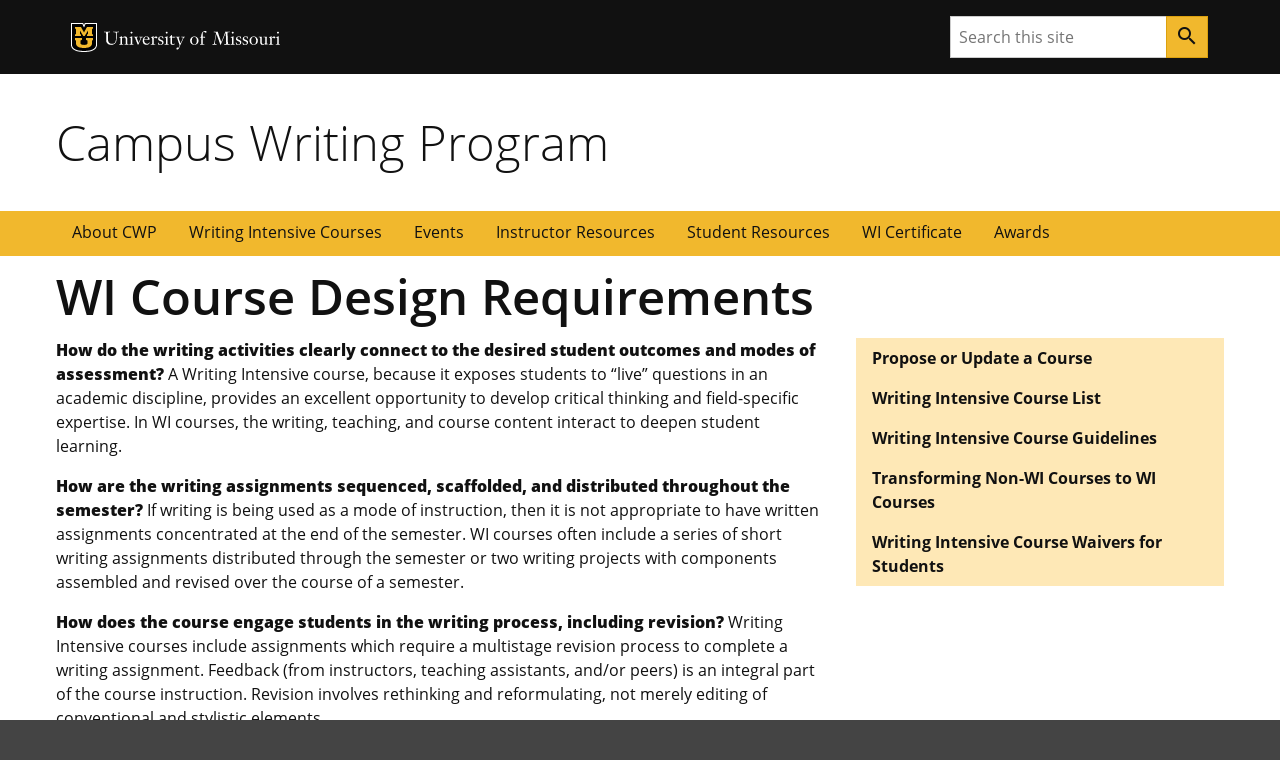

--- FILE ---
content_type: text/html; charset=UTF-8
request_url: https://cwp.missouri.edu/wi/guidelines/wi-course-design-requirements/
body_size: 61206
content:
<!DOCTYPE html>
<html dir="ltr" lang="en-US" prefix="og: https://ogp.me/ns#">
  <head>
    <!-- Base meta -->
        <meta charset="UTF-8">
        <meta http-equiv="x-ua-compatible" content="ie=edge">
        <meta name="viewport" content="width=device-width, initial-scale=1, shrink-to-fit=no">
        <meta name="format-detection" content="telephone=no">
        <meta name="robots" content="index,follow">
    
                        
    <!-- Page meta -->
        <title>WI Course Design Requirements // Campus Writing Program</title>
        <meta name="description" content="How do the writing activities clearly connect to the desired student outcomes and modes of assessment? A Writing Intensive course, because it exposes students to “live” questions in an academic discipline, provides an excellent opportunity to develop critical thinking and field-specific expertise. In WI courses, the writing, teaching, and course content interact to deepen student&hellip;">

                                
    
    <!-- Open Graph -->
        <meta property="og:url" content="https://cwp.missouri.edu/?p=3929" />
        <meta property="og:title" content="WI Course Design Requirements" />
        <meta property="og:description" content="How do the writing activities clearly connect to the desired student outcomes and modes of assessment? A Writing Intensive course, because it exposes students to &ldquo;live&rdquo; questions in an academic discipline, provides an excellent opportunity to develop critical thinking and field-specific expertise. In WI courses, the writing, teaching, and course content interact to deepen student&amp;hellip;" />
        <meta property="og:site_name" content="Campus Writing Program" />
            <meta property="og:image:url" content="https://cwp.missouri.edu/wp-content/themes/mizzou-wp-base/images/favicons/apple-touch-icon.png" />
        <meta property="og:image:alt" content="Stacked MU Logo" />

                                
    
    <!-- Twitter Cards -->
        <meta name="twitter:card" content="summary" />
        <meta name="twitter:site" content="@Mizzou" />
        <meta name="twitter:title" content="WI Course Design Requirements" />
        <meta name="twitter:description" content="How do the writing activities clearly connect to the desired student outcomes and modes of assessment? A Writing Intensive course, because it exposes students to &ldquo;live&rdquo; questions in an academic discipline, provides an excellent opportunity to develop critical thinking and field-specific expertise. In WI courses, the writing, teaching, and course content interact to deepen student&amp;hellip;" />
            <meta name="twitter:image" content="https://cwp.missouri.edu/wp-content/themes/mizzou-wp-base/images/social/twitter/shared-image.png" />
        <meta name="twitter:image:alt" content="A University of Missouri website" />


    					<link href="https://cwp.missouri.edu/wp-content/themes/mizzou-wp-base//assets/images/favicons/favicon.ico" rel="icon"/>

					<!-- Apple Touch Icons -->
					<link href="https://cwp.missouri.edu/wp-content/themes/mizzou-wp-base//assets/images/favicons/apple-touch-icon.png" rel="apple-touch-icon-precomposed"/>
					<meta content="" name="apple-mobile-web-app-title"/>
					<link rel="mask-icon" href="https://cwp.missouri.edu/wp-content/themes/mizzou-wp-base//assets/images/favicons/mu-safari-icon.svg" color="black">

					<!-- Microsoft Windows 8+ Tiles -->
					<meta content="" name="application-name"/>
					<meta content="https://cwp.missouri.edu/wp-content/themes/mizzou-wp-base//assets/images/favicons/apple-touch-icon.png" name="msapplication-TileImage"/>
					<meta content="#F1B82D" name="msapplication-TileColor"/>    <!-- JavaScript -->
    <script src="https://jonneal.dev/svg4everybody/svg4everybody.min.js"></script>
    <script>
        svg4everybody();
    </script>
    
<!-- Google Tag Manager -->
<script>(function(w,d,s,l,i){w[l]=w[l]||[];w[l].push({'gtm.start':
            new Date().getTime(),event:'gtm.js'});var f=d.getElementsByTagName(s)[0],
            j=d.createElement(s),dl=l!='dataLayer'?'&l='+l:'';j.async=true;j.src=
            'https://www.googletagmanager.com/gtm.js?id='+i+dl;f.parentNode.insertBefore(j,f);
    })(window,document,'script','dataLayer','GTM-K56BN63');</script>
<!-- End Google Tag Manager -->
    <title>WI Course Design Requirements</title>

<!-- The SEO Framework by Sybre Waaijer -->
<meta name="robots" content="max-snippet:-1,max-image-preview:large,max-video-preview:-1" />
<link rel="canonical" href="https://cwp.missouri.edu/wi/guidelines/wi-course-design-requirements/" />
<meta name="description" content="How do the writing activities clearly connect to the desired student outcomes and modes of assessment? A Writing Intensive course, because it exposes students…" />
<meta property="og:type" content="website" />
<meta property="og:locale" content="en_US" />
<meta property="og:site_name" content="Campus Writing Program" />
<meta property="og:title" content="WI Course Design Requirements" />
<meta property="og:description" content="How do the writing activities clearly connect to the desired student outcomes and modes of assessment? A Writing Intensive course, because it exposes students to “live” questions in an academic…" />
<meta property="og:url" content="https://cwp.missouri.edu/wi/guidelines/wi-course-design-requirements/" />
<meta name="twitter:card" content="summary_large_image" />
<meta name="twitter:title" content="WI Course Design Requirements" />
<meta name="twitter:description" content="How do the writing activities clearly connect to the desired student outcomes and modes of assessment? A Writing Intensive course, because it exposes students to “live” questions in an academic…" />
<script type="application/ld+json">{"@context":"https://schema.org","@graph":[{"@type":"WebSite","@id":"https://cwp.missouri.edu/#/schema/WebSite","url":"https://cwp.missouri.edu/","name":"Campus Writing Program","inLanguage":"en-US","potentialAction":{"@type":"SearchAction","target":{"@type":"EntryPoint","urlTemplate":"https://cwp.missouri.edu/search/{search_term_string}/"},"query-input":"required name=search_term_string"},"publisher":{"@type":"Organization","@id":"https://cwp.missouri.edu/#/schema/Organization","name":"Campus Writing Program","url":"https://cwp.missouri.edu/"}},{"@type":"WebPage","@id":"https://cwp.missouri.edu/wi/guidelines/wi-course-design-requirements/","url":"https://cwp.missouri.edu/wi/guidelines/wi-course-design-requirements/","name":"WI Course Design Requirements","description":"How do the writing activities clearly connect to the desired student outcomes and modes of assessment? A Writing Intensive course, because it exposes students…","inLanguage":"en-US","isPartOf":{"@id":"https://cwp.missouri.edu/#/schema/WebSite"},"breadcrumb":{"@type":"BreadcrumbList","@id":"https://cwp.missouri.edu/#/schema/BreadcrumbList","itemListElement":[{"@type":"ListItem","position":1,"item":"https://cwp.missouri.edu/","name":"Campus Writing Program"},{"@type":"ListItem","position":2,"item":"https://cwp.missouri.edu/wi/","name":"Writing Intensive Courses"},{"@type":"ListItem","position":3,"item":"https://cwp.missouri.edu/wi/guidelines/","name":"Writing Intensive Course Guidelines"},{"@type":"ListItem","position":4,"name":"WI Course Design Requirements"}]},"potentialAction":{"@type":"ReadAction","target":"https://cwp.missouri.edu/wi/guidelines/wi-course-design-requirements/"}}]}</script>
<!-- / The SEO Framework by Sybre Waaijer | 3.80ms meta | 0.17ms boot -->

<link rel='dns-prefetch' href='//cdnjs.cloudflare.com' />
<link rel="alternate" title="oEmbed (JSON)" type="application/json+oembed" href="https://cwp.missouri.edu/wp-json/oembed/1.0/embed?url=https%3A%2F%2Fcwp.missouri.edu%2Fwi%2Fguidelines%2Fwi-course-design-requirements%2F" />
<link rel="alternate" title="oEmbed (XML)" type="text/xml+oembed" href="https://cwp.missouri.edu/wp-json/oembed/1.0/embed?url=https%3A%2F%2Fcwp.missouri.edu%2Fwi%2Fguidelines%2Fwi-course-design-requirements%2F&#038;format=xml" />
<style id='wp-img-auto-sizes-contain-inline-css' type='text/css'>
img:is([sizes=auto i],[sizes^="auto," i]){contain-intrinsic-size:3000px 1500px}
/*# sourceURL=wp-img-auto-sizes-contain-inline-css */
</style>
<style id='wp-emoji-styles-inline-css' type='text/css'>

	img.wp-smiley, img.emoji {
		display: inline !important;
		border: none !important;
		box-shadow: none !important;
		height: 1em !important;
		width: 1em !important;
		margin: 0 0.07em !important;
		vertical-align: -0.1em !important;
		background: none !important;
		padding: 0 !important;
	}
/*# sourceURL=wp-emoji-styles-inline-css */
</style>
<style id='wp-block-library-inline-css' type='text/css'>
:root{--wp-block-synced-color:#7a00df;--wp-block-synced-color--rgb:122,0,223;--wp-bound-block-color:var(--wp-block-synced-color);--wp-editor-canvas-background:#ddd;--wp-admin-theme-color:#007cba;--wp-admin-theme-color--rgb:0,124,186;--wp-admin-theme-color-darker-10:#006ba1;--wp-admin-theme-color-darker-10--rgb:0,107,160.5;--wp-admin-theme-color-darker-20:#005a87;--wp-admin-theme-color-darker-20--rgb:0,90,135;--wp-admin-border-width-focus:2px}@media (min-resolution:192dpi){:root{--wp-admin-border-width-focus:1.5px}}.wp-element-button{cursor:pointer}:root .has-very-light-gray-background-color{background-color:#eee}:root .has-very-dark-gray-background-color{background-color:#313131}:root .has-very-light-gray-color{color:#eee}:root .has-very-dark-gray-color{color:#313131}:root .has-vivid-green-cyan-to-vivid-cyan-blue-gradient-background{background:linear-gradient(135deg,#00d084,#0693e3)}:root .has-purple-crush-gradient-background{background:linear-gradient(135deg,#34e2e4,#4721fb 50%,#ab1dfe)}:root .has-hazy-dawn-gradient-background{background:linear-gradient(135deg,#faaca8,#dad0ec)}:root .has-subdued-olive-gradient-background{background:linear-gradient(135deg,#fafae1,#67a671)}:root .has-atomic-cream-gradient-background{background:linear-gradient(135deg,#fdd79a,#004a59)}:root .has-nightshade-gradient-background{background:linear-gradient(135deg,#330968,#31cdcf)}:root .has-midnight-gradient-background{background:linear-gradient(135deg,#020381,#2874fc)}:root{--wp--preset--font-size--normal:16px;--wp--preset--font-size--huge:42px}.has-regular-font-size{font-size:1em}.has-larger-font-size{font-size:2.625em}.has-normal-font-size{font-size:var(--wp--preset--font-size--normal)}.has-huge-font-size{font-size:var(--wp--preset--font-size--huge)}.has-text-align-center{text-align:center}.has-text-align-left{text-align:left}.has-text-align-right{text-align:right}.has-fit-text{white-space:nowrap!important}#end-resizable-editor-section{display:none}.aligncenter{clear:both}.items-justified-left{justify-content:flex-start}.items-justified-center{justify-content:center}.items-justified-right{justify-content:flex-end}.items-justified-space-between{justify-content:space-between}.screen-reader-text{border:0;clip-path:inset(50%);height:1px;margin:-1px;overflow:hidden;padding:0;position:absolute;width:1px;word-wrap:normal!important}.screen-reader-text:focus{background-color:#ddd;clip-path:none;color:#444;display:block;font-size:1em;height:auto;left:5px;line-height:normal;padding:15px 23px 14px;text-decoration:none;top:5px;width:auto;z-index:100000}html :where(.has-border-color){border-style:solid}html :where([style*=border-top-color]){border-top-style:solid}html :where([style*=border-right-color]){border-right-style:solid}html :where([style*=border-bottom-color]){border-bottom-style:solid}html :where([style*=border-left-color]){border-left-style:solid}html :where([style*=border-width]){border-style:solid}html :where([style*=border-top-width]){border-top-style:solid}html :where([style*=border-right-width]){border-right-style:solid}html :where([style*=border-bottom-width]){border-bottom-style:solid}html :where([style*=border-left-width]){border-left-style:solid}html :where(img[class*=wp-image-]){height:auto;max-width:100%}:where(figure){margin:0 0 1em}html :where(.is-position-sticky){--wp-admin--admin-bar--position-offset:var(--wp-admin--admin-bar--height,0px)}@media screen and (max-width:600px){html :where(.is-position-sticky){--wp-admin--admin-bar--position-offset:0px}}

/*# sourceURL=wp-block-library-inline-css */
</style><style id='global-styles-inline-css' type='text/css'>
:root{--wp--preset--aspect-ratio--square: 1;--wp--preset--aspect-ratio--4-3: 4/3;--wp--preset--aspect-ratio--3-4: 3/4;--wp--preset--aspect-ratio--3-2: 3/2;--wp--preset--aspect-ratio--2-3: 2/3;--wp--preset--aspect-ratio--16-9: 16/9;--wp--preset--aspect-ratio--9-16: 9/16;--wp--preset--color--black: #000000;--wp--preset--color--cyan-bluish-gray: #abb8c3;--wp--preset--color--white: #ffffff;--wp--preset--color--pale-pink: #f78da7;--wp--preset--color--vivid-red: #cf2e2e;--wp--preset--color--luminous-vivid-orange: #ff6900;--wp--preset--color--luminous-vivid-amber: #fcb900;--wp--preset--color--light-green-cyan: #7bdcb5;--wp--preset--color--vivid-green-cyan: #00d084;--wp--preset--color--pale-cyan-blue: #8ed1fc;--wp--preset--color--vivid-cyan-blue: #0693e3;--wp--preset--color--vivid-purple: #9b51e0;--wp--preset--color--miz-black: #222222;--wp--preset--color--miz-gold: #F1B82D;--wp--preset--color--miz-white: #FFFFFF;--wp--preset--color--miz-red: #900000;--wp--preset--color--miz-orange: #BD4D1F;--wp--preset--color--miz-blue: #318FD7;--wp--preset--color--miz-green: #3F8F26;--wp--preset--color--miz-gold-100: #FFF4D6;--wp--preset--color--miz-gold-200: #FEE8B6;--wp--preset--color--miz-gold-300: #FBD986;--wp--preset--color--miz-gold-500: #D79900;--wp--preset--color--miz-gold-600: #AF7C00;--wp--preset--color--miz-black-100: #F0F0F0;--wp--preset--color--miz-black-200: #CCCCCC;--wp--preset--color--miz-black-300: #999999;--wp--preset--color--miz-black-400: #666666;--wp--preset--color--miz-black-500: #444444;--wp--preset--color--miz-black-600: #222222;--wp--preset--color--miz-red-100: #FFECEC;--wp--preset--color--miz-red-200: #FFC2C4;--wp--preset--color--miz-red-300: #CA4B4B;--wp--preset--color--miz-red-500: #6A0206;--wp--preset--color--miz-red-600: #470102;--wp--preset--color--miz-orange-100: #FFE4DB;--wp--preset--color--miz-orange-200: #FFBEA9;--wp--preset--color--miz-orange-300: #DE6835;--wp--preset--color--miz-orange-500: #992D00;--wp--preset--color--miz-orange-600: #611C00;--wp--preset--color--miz-blue-100: #E4F1FA;--wp--preset--color--miz-blue-200: #B2D5F0;--wp--preset--color--miz-blue-300: #65ABE1;--wp--preset--color--miz-blue-500: #1A5888;--wp--preset--color--miz-blue-600: #143650;--wp--preset--color--miz-green-100: #EBF4E9;--wp--preset--color--miz-green-200: #B2CFA9;--wp--preset--color--miz-green-300: #6FAB5D;--wp--preset--color--miz-green-500: #2D671B;--wp--preset--color--miz-green-600: #214716;--wp--preset--gradient--vivid-cyan-blue-to-vivid-purple: linear-gradient(135deg,rgb(6,147,227) 0%,rgb(155,81,224) 100%);--wp--preset--gradient--light-green-cyan-to-vivid-green-cyan: linear-gradient(135deg,rgb(122,220,180) 0%,rgb(0,208,130) 100%);--wp--preset--gradient--luminous-vivid-amber-to-luminous-vivid-orange: linear-gradient(135deg,rgb(252,185,0) 0%,rgb(255,105,0) 100%);--wp--preset--gradient--luminous-vivid-orange-to-vivid-red: linear-gradient(135deg,rgb(255,105,0) 0%,rgb(207,46,46) 100%);--wp--preset--gradient--very-light-gray-to-cyan-bluish-gray: linear-gradient(135deg,rgb(238,238,238) 0%,rgb(169,184,195) 100%);--wp--preset--gradient--cool-to-warm-spectrum: linear-gradient(135deg,rgb(74,234,220) 0%,rgb(151,120,209) 20%,rgb(207,42,186) 40%,rgb(238,44,130) 60%,rgb(251,105,98) 80%,rgb(254,248,76) 100%);--wp--preset--gradient--blush-light-purple: linear-gradient(135deg,rgb(255,206,236) 0%,rgb(152,150,240) 100%);--wp--preset--gradient--blush-bordeaux: linear-gradient(135deg,rgb(254,205,165) 0%,rgb(254,45,45) 50%,rgb(107,0,62) 100%);--wp--preset--gradient--luminous-dusk: linear-gradient(135deg,rgb(255,203,112) 0%,rgb(199,81,192) 50%,rgb(65,88,208) 100%);--wp--preset--gradient--pale-ocean: linear-gradient(135deg,rgb(255,245,203) 0%,rgb(182,227,212) 50%,rgb(51,167,181) 100%);--wp--preset--gradient--electric-grass: linear-gradient(135deg,rgb(202,248,128) 0%,rgb(113,206,126) 100%);--wp--preset--gradient--midnight: linear-gradient(135deg,rgb(2,3,129) 0%,rgb(40,116,252) 100%);--wp--preset--font-size--small: 13px;--wp--preset--font-size--medium: 20px;--wp--preset--font-size--large: 36px;--wp--preset--font-size--x-large: 42px;--wp--preset--font-size--miz-text-sm: .8em;--wp--preset--font-size--miz-text-md: 1em;--wp--preset--font-size--miz-text-lg: 1.25em;--wp--preset--font-size--miz-text-level-3: 1.563em;--wp--preset--font-size--miz-text-level-4: 1.953em;--wp--preset--font-size--miz-text-level-5: 2.441em;--wp--preset--font-size--miz-text-level-6: 3.052em;--wp--preset--font-size--miz-text-level-7: 3.815em;--wp--preset--font-family--open-sans: Open Sans;--wp--preset--font-family--miz-text-condensed: Open Sans Condensed;--wp--preset--font-family--miz-clarendon: ClarendonURW-Reg;--wp--preset--font-family--miz-graphik: Graphik Cond Web;--wp--preset--spacing--20: 0.44rem;--wp--preset--spacing--30: 0.67rem;--wp--preset--spacing--40: 1rem;--wp--preset--spacing--50: 1.5rem;--wp--preset--spacing--60: 2.25rem;--wp--preset--spacing--70: 3.38rem;--wp--preset--spacing--80: 5.06rem;--wp--preset--shadow--natural: 6px 6px 9px rgba(0, 0, 0, 0.2);--wp--preset--shadow--deep: 12px 12px 50px rgba(0, 0, 0, 0.4);--wp--preset--shadow--sharp: 6px 6px 0px rgba(0, 0, 0, 0.2);--wp--preset--shadow--outlined: 6px 6px 0px -3px rgb(255, 255, 255), 6px 6px rgb(0, 0, 0);--wp--preset--shadow--crisp: 6px 6px 0px rgb(0, 0, 0);--wp--custom--font-primary: 'Open Sans', 'Segoe UI', Tahoma, sans-serif;--wp--custom--font-weight--bold: 700;--wp--custom--font-weight--light: 300;--wp--custom--font-weight--normal: 400;--wp--custom--line-height--body: 1.5;--wp--custom--line-height--heading: 1.2;--wp--custom--line-height--page-title: 1.3;}.wp-block-heading{--wp--preset--font-family--open-sans: Open Sans;--wp--preset--font-family--miz-text-condensed: Open Sans Condensed;--wp--preset--font-family--miz-clarendon: ClarendonURW-Reg;--wp--preset--font-family--miz-graphik: Graphik Cond Web;}p{--wp--preset--font-size--miz-text-sm: .8em;--wp--preset--font-size--miz-text-md: 1em;--wp--preset--font-size--miz-text-lg: 1.25em;}.wp-block-social-links{--wp--preset--color--miz-black: #222222;--wp--preset--color--miz-gold: #F1B82D;--wp--preset--color--miz-white: #FFFFFF;}:root { --wp--style--global--content-size: 960px;--wp--style--global--wide-size: 1200px; }:where(body) { margin: 0; }.wp-site-blocks > .alignleft { float: left; margin-right: 2em; }.wp-site-blocks > .alignright { float: right; margin-left: 2em; }.wp-site-blocks > .aligncenter { justify-content: center; margin-left: auto; margin-right: auto; }:where(.is-layout-flex){gap: 0.5em;}:where(.is-layout-grid){gap: 0.5em;}.is-layout-flow > .alignleft{float: left;margin-inline-start: 0;margin-inline-end: 2em;}.is-layout-flow > .alignright{float: right;margin-inline-start: 2em;margin-inline-end: 0;}.is-layout-flow > .aligncenter{margin-left: auto !important;margin-right: auto !important;}.is-layout-constrained > .alignleft{float: left;margin-inline-start: 0;margin-inline-end: 2em;}.is-layout-constrained > .alignright{float: right;margin-inline-start: 2em;margin-inline-end: 0;}.is-layout-constrained > .aligncenter{margin-left: auto !important;margin-right: auto !important;}.is-layout-constrained > :where(:not(.alignleft):not(.alignright):not(.alignfull)){max-width: var(--wp--style--global--content-size);margin-left: auto !important;margin-right: auto !important;}.is-layout-constrained > .alignwide{max-width: var(--wp--style--global--wide-size);}body .is-layout-flex{display: flex;}.is-layout-flex{flex-wrap: wrap;align-items: center;}.is-layout-flex > :is(*, div){margin: 0;}body .is-layout-grid{display: grid;}.is-layout-grid > :is(*, div){margin: 0;}body{font-family: var(--wp--preset--font-family--open-sans);font-size: var(--wp--preset--font-size--miz-text-md);line-height: var(--wp--custom--line-height--body);margin-bottom: 1rem;padding-top: 0px;padding-right: 0px;padding-bottom: 0px;padding-left: 0px;}a:where(:not(.wp-element-button)){text-decoration: underline;}:root :where(.wp-element-button, .wp-block-button__link){background-color: #32373c;border-width: 0;color: #fff;font-family: inherit;font-size: inherit;font-style: inherit;font-weight: inherit;letter-spacing: inherit;line-height: inherit;padding-top: calc(0.667em + 2px);padding-right: calc(1.333em + 2px);padding-bottom: calc(0.667em + 2px);padding-left: calc(1.333em + 2px);text-decoration: none;text-transform: inherit;}.has-black-color{color: var(--wp--preset--color--black) !important;}.has-cyan-bluish-gray-color{color: var(--wp--preset--color--cyan-bluish-gray) !important;}.has-white-color{color: var(--wp--preset--color--white) !important;}.has-pale-pink-color{color: var(--wp--preset--color--pale-pink) !important;}.has-vivid-red-color{color: var(--wp--preset--color--vivid-red) !important;}.has-luminous-vivid-orange-color{color: var(--wp--preset--color--luminous-vivid-orange) !important;}.has-luminous-vivid-amber-color{color: var(--wp--preset--color--luminous-vivid-amber) !important;}.has-light-green-cyan-color{color: var(--wp--preset--color--light-green-cyan) !important;}.has-vivid-green-cyan-color{color: var(--wp--preset--color--vivid-green-cyan) !important;}.has-pale-cyan-blue-color{color: var(--wp--preset--color--pale-cyan-blue) !important;}.has-vivid-cyan-blue-color{color: var(--wp--preset--color--vivid-cyan-blue) !important;}.has-vivid-purple-color{color: var(--wp--preset--color--vivid-purple) !important;}.has-miz-black-color{color: var(--wp--preset--color--miz-black) !important;}.has-miz-gold-color{color: var(--wp--preset--color--miz-gold) !important;}.has-miz-white-color{color: var(--wp--preset--color--miz-white) !important;}.has-miz-red-color{color: var(--wp--preset--color--miz-red) !important;}.has-miz-orange-color{color: var(--wp--preset--color--miz-orange) !important;}.has-miz-blue-color{color: var(--wp--preset--color--miz-blue) !important;}.has-miz-green-color{color: var(--wp--preset--color--miz-green) !important;}.has-miz-gold-100-color{color: var(--wp--preset--color--miz-gold-100) !important;}.has-miz-gold-200-color{color: var(--wp--preset--color--miz-gold-200) !important;}.has-miz-gold-300-color{color: var(--wp--preset--color--miz-gold-300) !important;}.has-miz-gold-500-color{color: var(--wp--preset--color--miz-gold-500) !important;}.has-miz-gold-600-color{color: var(--wp--preset--color--miz-gold-600) !important;}.has-miz-black-100-color{color: var(--wp--preset--color--miz-black-100) !important;}.has-miz-black-200-color{color: var(--wp--preset--color--miz-black-200) !important;}.has-miz-black-300-color{color: var(--wp--preset--color--miz-black-300) !important;}.has-miz-black-400-color{color: var(--wp--preset--color--miz-black-400) !important;}.has-miz-black-500-color{color: var(--wp--preset--color--miz-black-500) !important;}.has-miz-black-600-color{color: var(--wp--preset--color--miz-black-600) !important;}.has-miz-red-100-color{color: var(--wp--preset--color--miz-red-100) !important;}.has-miz-red-200-color{color: var(--wp--preset--color--miz-red-200) !important;}.has-miz-red-300-color{color: var(--wp--preset--color--miz-red-300) !important;}.has-miz-red-500-color{color: var(--wp--preset--color--miz-red-500) !important;}.has-miz-red-600-color{color: var(--wp--preset--color--miz-red-600) !important;}.has-miz-orange-100-color{color: var(--wp--preset--color--miz-orange-100) !important;}.has-miz-orange-200-color{color: var(--wp--preset--color--miz-orange-200) !important;}.has-miz-orange-300-color{color: var(--wp--preset--color--miz-orange-300) !important;}.has-miz-orange-500-color{color: var(--wp--preset--color--miz-orange-500) !important;}.has-miz-orange-600-color{color: var(--wp--preset--color--miz-orange-600) !important;}.has-miz-blue-100-color{color: var(--wp--preset--color--miz-blue-100) !important;}.has-miz-blue-200-color{color: var(--wp--preset--color--miz-blue-200) !important;}.has-miz-blue-300-color{color: var(--wp--preset--color--miz-blue-300) !important;}.has-miz-blue-500-color{color: var(--wp--preset--color--miz-blue-500) !important;}.has-miz-blue-600-color{color: var(--wp--preset--color--miz-blue-600) !important;}.has-miz-green-100-color{color: var(--wp--preset--color--miz-green-100) !important;}.has-miz-green-200-color{color: var(--wp--preset--color--miz-green-200) !important;}.has-miz-green-300-color{color: var(--wp--preset--color--miz-green-300) !important;}.has-miz-green-500-color{color: var(--wp--preset--color--miz-green-500) !important;}.has-miz-green-600-color{color: var(--wp--preset--color--miz-green-600) !important;}.has-black-background-color{background-color: var(--wp--preset--color--black) !important;}.has-cyan-bluish-gray-background-color{background-color: var(--wp--preset--color--cyan-bluish-gray) !important;}.has-white-background-color{background-color: var(--wp--preset--color--white) !important;}.has-pale-pink-background-color{background-color: var(--wp--preset--color--pale-pink) !important;}.has-vivid-red-background-color{background-color: var(--wp--preset--color--vivid-red) !important;}.has-luminous-vivid-orange-background-color{background-color: var(--wp--preset--color--luminous-vivid-orange) !important;}.has-luminous-vivid-amber-background-color{background-color: var(--wp--preset--color--luminous-vivid-amber) !important;}.has-light-green-cyan-background-color{background-color: var(--wp--preset--color--light-green-cyan) !important;}.has-vivid-green-cyan-background-color{background-color: var(--wp--preset--color--vivid-green-cyan) !important;}.has-pale-cyan-blue-background-color{background-color: var(--wp--preset--color--pale-cyan-blue) !important;}.has-vivid-cyan-blue-background-color{background-color: var(--wp--preset--color--vivid-cyan-blue) !important;}.has-vivid-purple-background-color{background-color: var(--wp--preset--color--vivid-purple) !important;}.has-miz-black-background-color{background-color: var(--wp--preset--color--miz-black) !important;}.has-miz-gold-background-color{background-color: var(--wp--preset--color--miz-gold) !important;}.has-miz-white-background-color{background-color: var(--wp--preset--color--miz-white) !important;}.has-miz-red-background-color{background-color: var(--wp--preset--color--miz-red) !important;}.has-miz-orange-background-color{background-color: var(--wp--preset--color--miz-orange) !important;}.has-miz-blue-background-color{background-color: var(--wp--preset--color--miz-blue) !important;}.has-miz-green-background-color{background-color: var(--wp--preset--color--miz-green) !important;}.has-miz-gold-100-background-color{background-color: var(--wp--preset--color--miz-gold-100) !important;}.has-miz-gold-200-background-color{background-color: var(--wp--preset--color--miz-gold-200) !important;}.has-miz-gold-300-background-color{background-color: var(--wp--preset--color--miz-gold-300) !important;}.has-miz-gold-500-background-color{background-color: var(--wp--preset--color--miz-gold-500) !important;}.has-miz-gold-600-background-color{background-color: var(--wp--preset--color--miz-gold-600) !important;}.has-miz-black-100-background-color{background-color: var(--wp--preset--color--miz-black-100) !important;}.has-miz-black-200-background-color{background-color: var(--wp--preset--color--miz-black-200) !important;}.has-miz-black-300-background-color{background-color: var(--wp--preset--color--miz-black-300) !important;}.has-miz-black-400-background-color{background-color: var(--wp--preset--color--miz-black-400) !important;}.has-miz-black-500-background-color{background-color: var(--wp--preset--color--miz-black-500) !important;}.has-miz-black-600-background-color{background-color: var(--wp--preset--color--miz-black-600) !important;}.has-miz-red-100-background-color{background-color: var(--wp--preset--color--miz-red-100) !important;}.has-miz-red-200-background-color{background-color: var(--wp--preset--color--miz-red-200) !important;}.has-miz-red-300-background-color{background-color: var(--wp--preset--color--miz-red-300) !important;}.has-miz-red-500-background-color{background-color: var(--wp--preset--color--miz-red-500) !important;}.has-miz-red-600-background-color{background-color: var(--wp--preset--color--miz-red-600) !important;}.has-miz-orange-100-background-color{background-color: var(--wp--preset--color--miz-orange-100) !important;}.has-miz-orange-200-background-color{background-color: var(--wp--preset--color--miz-orange-200) !important;}.has-miz-orange-300-background-color{background-color: var(--wp--preset--color--miz-orange-300) !important;}.has-miz-orange-500-background-color{background-color: var(--wp--preset--color--miz-orange-500) !important;}.has-miz-orange-600-background-color{background-color: var(--wp--preset--color--miz-orange-600) !important;}.has-miz-blue-100-background-color{background-color: var(--wp--preset--color--miz-blue-100) !important;}.has-miz-blue-200-background-color{background-color: var(--wp--preset--color--miz-blue-200) !important;}.has-miz-blue-300-background-color{background-color: var(--wp--preset--color--miz-blue-300) !important;}.has-miz-blue-500-background-color{background-color: var(--wp--preset--color--miz-blue-500) !important;}.has-miz-blue-600-background-color{background-color: var(--wp--preset--color--miz-blue-600) !important;}.has-miz-green-100-background-color{background-color: var(--wp--preset--color--miz-green-100) !important;}.has-miz-green-200-background-color{background-color: var(--wp--preset--color--miz-green-200) !important;}.has-miz-green-300-background-color{background-color: var(--wp--preset--color--miz-green-300) !important;}.has-miz-green-500-background-color{background-color: var(--wp--preset--color--miz-green-500) !important;}.has-miz-green-600-background-color{background-color: var(--wp--preset--color--miz-green-600) !important;}.has-black-border-color{border-color: var(--wp--preset--color--black) !important;}.has-cyan-bluish-gray-border-color{border-color: var(--wp--preset--color--cyan-bluish-gray) !important;}.has-white-border-color{border-color: var(--wp--preset--color--white) !important;}.has-pale-pink-border-color{border-color: var(--wp--preset--color--pale-pink) !important;}.has-vivid-red-border-color{border-color: var(--wp--preset--color--vivid-red) !important;}.has-luminous-vivid-orange-border-color{border-color: var(--wp--preset--color--luminous-vivid-orange) !important;}.has-luminous-vivid-amber-border-color{border-color: var(--wp--preset--color--luminous-vivid-amber) !important;}.has-light-green-cyan-border-color{border-color: var(--wp--preset--color--light-green-cyan) !important;}.has-vivid-green-cyan-border-color{border-color: var(--wp--preset--color--vivid-green-cyan) !important;}.has-pale-cyan-blue-border-color{border-color: var(--wp--preset--color--pale-cyan-blue) !important;}.has-vivid-cyan-blue-border-color{border-color: var(--wp--preset--color--vivid-cyan-blue) !important;}.has-vivid-purple-border-color{border-color: var(--wp--preset--color--vivid-purple) !important;}.has-miz-black-border-color{border-color: var(--wp--preset--color--miz-black) !important;}.has-miz-gold-border-color{border-color: var(--wp--preset--color--miz-gold) !important;}.has-miz-white-border-color{border-color: var(--wp--preset--color--miz-white) !important;}.has-miz-red-border-color{border-color: var(--wp--preset--color--miz-red) !important;}.has-miz-orange-border-color{border-color: var(--wp--preset--color--miz-orange) !important;}.has-miz-blue-border-color{border-color: var(--wp--preset--color--miz-blue) !important;}.has-miz-green-border-color{border-color: var(--wp--preset--color--miz-green) !important;}.has-miz-gold-100-border-color{border-color: var(--wp--preset--color--miz-gold-100) !important;}.has-miz-gold-200-border-color{border-color: var(--wp--preset--color--miz-gold-200) !important;}.has-miz-gold-300-border-color{border-color: var(--wp--preset--color--miz-gold-300) !important;}.has-miz-gold-500-border-color{border-color: var(--wp--preset--color--miz-gold-500) !important;}.has-miz-gold-600-border-color{border-color: var(--wp--preset--color--miz-gold-600) !important;}.has-miz-black-100-border-color{border-color: var(--wp--preset--color--miz-black-100) !important;}.has-miz-black-200-border-color{border-color: var(--wp--preset--color--miz-black-200) !important;}.has-miz-black-300-border-color{border-color: var(--wp--preset--color--miz-black-300) !important;}.has-miz-black-400-border-color{border-color: var(--wp--preset--color--miz-black-400) !important;}.has-miz-black-500-border-color{border-color: var(--wp--preset--color--miz-black-500) !important;}.has-miz-black-600-border-color{border-color: var(--wp--preset--color--miz-black-600) !important;}.has-miz-red-100-border-color{border-color: var(--wp--preset--color--miz-red-100) !important;}.has-miz-red-200-border-color{border-color: var(--wp--preset--color--miz-red-200) !important;}.has-miz-red-300-border-color{border-color: var(--wp--preset--color--miz-red-300) !important;}.has-miz-red-500-border-color{border-color: var(--wp--preset--color--miz-red-500) !important;}.has-miz-red-600-border-color{border-color: var(--wp--preset--color--miz-red-600) !important;}.has-miz-orange-100-border-color{border-color: var(--wp--preset--color--miz-orange-100) !important;}.has-miz-orange-200-border-color{border-color: var(--wp--preset--color--miz-orange-200) !important;}.has-miz-orange-300-border-color{border-color: var(--wp--preset--color--miz-orange-300) !important;}.has-miz-orange-500-border-color{border-color: var(--wp--preset--color--miz-orange-500) !important;}.has-miz-orange-600-border-color{border-color: var(--wp--preset--color--miz-orange-600) !important;}.has-miz-blue-100-border-color{border-color: var(--wp--preset--color--miz-blue-100) !important;}.has-miz-blue-200-border-color{border-color: var(--wp--preset--color--miz-blue-200) !important;}.has-miz-blue-300-border-color{border-color: var(--wp--preset--color--miz-blue-300) !important;}.has-miz-blue-500-border-color{border-color: var(--wp--preset--color--miz-blue-500) !important;}.has-miz-blue-600-border-color{border-color: var(--wp--preset--color--miz-blue-600) !important;}.has-miz-green-100-border-color{border-color: var(--wp--preset--color--miz-green-100) !important;}.has-miz-green-200-border-color{border-color: var(--wp--preset--color--miz-green-200) !important;}.has-miz-green-300-border-color{border-color: var(--wp--preset--color--miz-green-300) !important;}.has-miz-green-500-border-color{border-color: var(--wp--preset--color--miz-green-500) !important;}.has-miz-green-600-border-color{border-color: var(--wp--preset--color--miz-green-600) !important;}.has-vivid-cyan-blue-to-vivid-purple-gradient-background{background: var(--wp--preset--gradient--vivid-cyan-blue-to-vivid-purple) !important;}.has-light-green-cyan-to-vivid-green-cyan-gradient-background{background: var(--wp--preset--gradient--light-green-cyan-to-vivid-green-cyan) !important;}.has-luminous-vivid-amber-to-luminous-vivid-orange-gradient-background{background: var(--wp--preset--gradient--luminous-vivid-amber-to-luminous-vivid-orange) !important;}.has-luminous-vivid-orange-to-vivid-red-gradient-background{background: var(--wp--preset--gradient--luminous-vivid-orange-to-vivid-red) !important;}.has-very-light-gray-to-cyan-bluish-gray-gradient-background{background: var(--wp--preset--gradient--very-light-gray-to-cyan-bluish-gray) !important;}.has-cool-to-warm-spectrum-gradient-background{background: var(--wp--preset--gradient--cool-to-warm-spectrum) !important;}.has-blush-light-purple-gradient-background{background: var(--wp--preset--gradient--blush-light-purple) !important;}.has-blush-bordeaux-gradient-background{background: var(--wp--preset--gradient--blush-bordeaux) !important;}.has-luminous-dusk-gradient-background{background: var(--wp--preset--gradient--luminous-dusk) !important;}.has-pale-ocean-gradient-background{background: var(--wp--preset--gradient--pale-ocean) !important;}.has-electric-grass-gradient-background{background: var(--wp--preset--gradient--electric-grass) !important;}.has-midnight-gradient-background{background: var(--wp--preset--gradient--midnight) !important;}.has-small-font-size{font-size: var(--wp--preset--font-size--small) !important;}.has-medium-font-size{font-size: var(--wp--preset--font-size--medium) !important;}.has-large-font-size{font-size: var(--wp--preset--font-size--large) !important;}.has-x-large-font-size{font-size: var(--wp--preset--font-size--x-large) !important;}.has-miz-text-sm-font-size{font-size: var(--wp--preset--font-size--miz-text-sm) !important;}.has-miz-text-md-font-size{font-size: var(--wp--preset--font-size--miz-text-md) !important;}.has-miz-text-lg-font-size{font-size: var(--wp--preset--font-size--miz-text-lg) !important;}.has-miz-text-level-3-font-size{font-size: var(--wp--preset--font-size--miz-text-level-3) !important;}.has-miz-text-level-4-font-size{font-size: var(--wp--preset--font-size--miz-text-level-4) !important;}.has-miz-text-level-5-font-size{font-size: var(--wp--preset--font-size--miz-text-level-5) !important;}.has-miz-text-level-6-font-size{font-size: var(--wp--preset--font-size--miz-text-level-6) !important;}.has-miz-text-level-7-font-size{font-size: var(--wp--preset--font-size--miz-text-level-7) !important;}.has-open-sans-font-family{font-family: var(--wp--preset--font-family--open-sans) !important;}.has-miz-text-condensed-font-family{font-family: var(--wp--preset--font-family--miz-text-condensed) !important;}.has-miz-clarendon-font-family{font-family: var(--wp--preset--font-family--miz-clarendon) !important;}.has-miz-graphik-font-family{font-family: var(--wp--preset--font-family--miz-graphik) !important;}.wp-block-heading.has-open-sans-font-family{font-family: var(--wp--preset--font-family--open-sans) !important;}.wp-block-heading.has-miz-text-condensed-font-family{font-family: var(--wp--preset--font-family--miz-text-condensed) !important;}.wp-block-heading.has-miz-clarendon-font-family{font-family: var(--wp--preset--font-family--miz-clarendon) !important;}.wp-block-heading.has-miz-graphik-font-family{font-family: var(--wp--preset--font-family--miz-graphik) !important;}p.has-miz-text-sm-font-size{font-size: var(--wp--preset--font-size--miz-text-sm) !important;}p.has-miz-text-md-font-size{font-size: var(--wp--preset--font-size--miz-text-md) !important;}p.has-miz-text-lg-font-size{font-size: var(--wp--preset--font-size--miz-text-lg) !important;}.wp-block-social-links.has-miz-black-color{color: var(--wp--preset--color--miz-black) !important;}.wp-block-social-links.has-miz-gold-color{color: var(--wp--preset--color--miz-gold) !important;}.wp-block-social-links.has-miz-white-color{color: var(--wp--preset--color--miz-white) !important;}.wp-block-social-links.has-miz-black-background-color{background-color: var(--wp--preset--color--miz-black) !important;}.wp-block-social-links.has-miz-gold-background-color{background-color: var(--wp--preset--color--miz-gold) !important;}.wp-block-social-links.has-miz-white-background-color{background-color: var(--wp--preset--color--miz-white) !important;}.wp-block-social-links.has-miz-black-border-color{border-color: var(--wp--preset--color--miz-black) !important;}.wp-block-social-links.has-miz-gold-border-color{border-color: var(--wp--preset--color--miz-gold) !important;}.wp-block-social-links.has-miz-white-border-color{border-color: var(--wp--preset--color--miz-white) !important;}
/*# sourceURL=global-styles-inline-css */
</style>

<link rel='stylesheet' id='mu-cwp-child-css' href='https://cwp.missouri.edu/wp-content/themes/mu-cwp-child/style.css?ver=0.1.6' type='text/css' media='all' />
<link rel='stylesheet' id='miz-fonts-css' href='https://cwp.missouri.edu/wp-content/themes/mizzou-wp-base/assets/css/miz-fonts.css?ver=2.2' type='text/css' media='all' />
<link rel='stylesheet' id='miz-brand-css' href='https://cwp.missouri.edu/wp-content/themes/mizzou-wp-base/assets/css/miz-brand.css?ver=2.2' type='text/css' media='all' />
<link rel='stylesheet' id='miz-css' href='https://cwp.missouri.edu/wp-content/themes/mizzou-wp-base/assets/css/miz.css?ver=2.2' type='text/css' media='all' />
<link rel='stylesheet' id='miz-theme-css' href='https://cwp.missouri.edu/wp-content/themes/mizzou-wp-base/style.css?ver=0.14.4' type='text/css' media='all' />
<script type="text/javascript" src="https://cdnjs.cloudflare.com/ajax/libs/svg.js/2.7.1/svg.min.js?ver=2.7.1" id="svg-js"></script>
<script type="text/javascript" src="https://cwp.missouri.edu/wp-includes/js/jquery/jquery.min.js?ver=3.7.1" id="jquery-core-js"></script>
<script type="text/javascript" src="https://cwp.missouri.edu/wp-includes/js/jquery/jquery-migrate.min.js?ver=3.4.1" id="jquery-migrate-js"></script>
<link rel="https://api.w.org/" href="https://cwp.missouri.edu/wp-json/" /><link rel="alternate" title="JSON" type="application/json" href="https://cwp.missouri.edu/wp-json/wp/v2/pages/3929" /><style class='wp-fonts-local' type='text/css'>
@font-face{font-family:"Open Sans";font-style:normal italic;font-weight:300 400 500 600 700 800;font-display:swap;font-stretch:normal;}
@font-face{font-family:"Open Sans Condensed";font-style:normal italic;font-weight:300 400 500 600 700 800;font-display:swap;font-stretch:normal;}
@font-face{font-family:ClarendonURW-Reg;font-style:normal;font-weight:400;font-display:swap;src:url('https://cwp.missouri.edu/wp-content/themes/mizzou-wp-base/assets/fonts/clarendon-urw/367C47_3_0.woff2') format('woff2'), url('https://cwp.missouri.edu/wp-content/themes/mizzou-wp-base/assets/fonts/clarendon-urw/367C47_3_0.woff') format('woff'), url('https://cwp.missouri.edu/wp-content/themes/mizzou-wp-base/assets/fonts/clarendon-urw/367C47_3_0.ttf') format('truetype');}
@font-face{font-family:ClarendonURW-Reg;font-style:italic;font-weight:400;font-display:swap;src:url('https://cwp.missouri.edu/wp-content/themes/mizzou-wp-base/assets/fonts/clarendon-urw/367C47_1_0.woff2') format('woff2'), url('https://cwp.missouri.edu/wp-content/themes/mizzou-wp-base/assets/fonts/clarendon-urw/367C47_1_0.woff') format('woff'), url('https://cwp.missouri.edu/wp-content/themes/mizzou-wp-base/assets/fonts/clarendon-urw/367C47_1_0.ttf') format('truetype');}
@font-face{font-family:ClarendonURW-Reg;font-style:normal;font-weight:700;font-display:swap;src:url('https://cwp.missouri.edu/wp-content/themes/mizzou-wp-base/assets/fonts/clarendon-urw/367C47_0_0.woff2') format('woff2'), url('https://cwp.missouri.edu/wp-content/themes/mizzou-wp-base/assets/fonts/clarendon-urw/367C47_0_0.woff') format('woff'), url('https://cwp.missouri.edu/wp-content/themes/mizzou-wp-base/assets/fonts/clarendon-urw/367C47_0_0.ttf') format('truetype');}
@font-face{font-family:ClarendonURW-Reg;font-style:italic;font-weight:700;font-display:swap;src:url('https://cwp.missouri.edu/wp-content/themes/mizzou-wp-base/assets/fonts/clarendon-urw/367C47_2_0.woff2') format('woff2'), url('https://cwp.missouri.edu/wp-content/themes/mizzou-wp-base/assets/fonts/clarendon-urw/367C47_2_0.woff') format('woff'), url('https://cwp.missouri.edu/wp-content/themes/mizzou-wp-base/assets/fonts/clarendon-urw/367C47_2_0.ttf') format('truetype');}
@font-face{font-family:"Graphik Cond Web";font-style:normal;font-weight:bold;font-display:swap;src:url('https://cwp.missouri.edu/wp-content/themes/mizzou-wp-base/assets/fonts/graphik-condensed-black/GraphikCondensed-Black-Web.woff2') format('woff2'), url('https://cwp.missouri.edu/wp-content/themes/mizzou-wp-base/assets/fonts/graphik-condensed-black/GraphikCondensed-Black-Web.woff') format('woff');font-stretch:normal;}
</style>



  </head>

<body class="miz-body wp-singular page-template-default page page-id-3929 page-child parent-pageid-2572 wp-embed-responsive wp-theme-mizzou-wp-base wp-child-theme-mu-cwp-child">



        <!-- Google Tag Manager (noscript) -->
    <noscript><iframe src="https://www.googletagmanager.com/ns.html?id=GTM-K56BN63"
                      height="0" width="0" style="display:none;visibility:hidden"></iframe></noscript>
    <!-- End Google Tag Manager (noscript) -->
  
  
  <div class="miz-skip-to">
          <a href="#navigation" class="miz-skip-to__link">Skip to navigation</a>
          <a href="#content" class="miz-skip-to__link">Skip to content</a>
      </div>



      <div class="miz-wrapper miz-fill--white">

        
            
      
        <header class="miz-header" aria-label="Site">

              <div class="miz-fill--black">
        <div class="miz-container">
          
      
  
        
  <div class="miz-ribbon" >

          <div class="miz-ribbon__signature">
            <div class="mu-sig-24 reverse"><p class="logo"><a href="http://missouri.edu">MU Logo</a></p><span class="wordmark" style="line-height: 1.2; display: block;"><a href="http://missouri.edu">University of Missouri</a></span></div>
      </div>
    
    
      
                
                <ul class="miz-link-list miz-link-list--inline miz-ribbon__link-list">
    </ul>

          
          <div class="miz-ribbon__search">
        <form class="miz-input-group" action="/search/" method="get" >
    <label for="search-input" class="miz-label--hidden">Search</label>
    <input type="text" class="miz-input" id="search-input" placeholder="Search this site" name="q" />    <button class="miz-button miz-button--icon miz-button--primary miz-button--small miz-button--square-sm miz-input-group__button" type="submit">
      <i class="miz-icon material-icons miz-icon--button miz-icon--md">search</i>


  </button>



</form>
      </div>
    
  </div>
        </div>
      </div>
    
              <div class="miz-fill--white">
        <div class="miz-container">
          
  
  
            
  <div class="miz-masthead" >
    <span class="miz-masthead__title">
      <a title="Campus Writing Program" href="/">Campus Writing Program</a>
    </span>
      </div>
          </div>
      </div>
    
                      <div class="miz-fill--gold">
          <div class="miz-container">
                  <div class="miz-primary-navigation miz-expand">
          <button class="miz-button miz-button--icon miz-button--primary miz-primary-navigation__menu-button" type="button" id="mizPrimaryNavMenuButton" aria-label="Open navigation" aria-expanded="" aria-haspopup="1" aria-controls="buttonDataTarget" data-miz-expand="navigation">
      <i class="miz-icon material-icons miz-icon--button miz-icon miz-icon--md miz-svg--black">menu</i>


  </button>




        <nav class="miz-nav miz-nav miz-primary-navigation__nav miz-expand" id="navigation">
      <ul class="miz-nav__list">
            <li class="miz-nav__list-item menu-item menu-item-type-post_type menu-item-object-page miz-primary-navigation__nav-item">      <a class="miz-nav__link" href="https://cwp.missouri.edu/about/">About CWP</a>
  
    </li>
            <li class="miz-nav__list-item nav__item--dropdown menu-item menu-item-type-post_type menu-item-object-page current-page-ancestor miz-primary-navigation__nav-item">      <a class="miz-nav__link" href="https://cwp.missouri.edu/wi/">Writing Intensive Courses</a>
  
    </li>
            <li class="miz-nav__list-item menu-item menu-item-type-post_type menu-item-object-page miz-primary-navigation__nav-item">      <a class="miz-nav__link" href="https://cwp.missouri.edu/calendar/">Events</a>
  
    </li>
            <li class="miz-nav__list-item menu-item menu-item-type-post_type menu-item-object-page miz-primary-navigation__nav-item">      <a class="miz-nav__link" href="https://cwp.missouri.edu/instructor/">Instructor Resources</a>
  
    </li>
            <li class="miz-nav__list-item menu-item menu-item-type-post_type menu-item-object-page miz-primary-navigation__nav-item">      <a class="miz-nav__link" href="https://cwp.missouri.edu/students/">Student Resources</a>
  
    </li>
            <li class="miz-nav__list-item menu-item menu-item-type-post_type menu-item-object-page miz-primary-navigation__nav-item">      <a class="miz-nav__link" href="https://cwp.missouri.edu/students/wicertificate/">WI Certificate</a>
  
    </li>
            <li class="miz-nav__list-item menu-item menu-item-type-post_type menu-item-object-page miz-primary-navigation__nav-item">      <a class="miz-nav__link" href="https://cwp.missouri.edu/awards/">Awards</a>
  
    </li>
      </ul>

  </nav>


    </div>
            </div>
        </div>
          
  </header>
    
              <main class="miz-main-grid" id="content" role="main">

                                  
                                                    
  <header class="miz-page-header">
          <div class="miz-container">
        <h1 class="miz-page-header__title">WI Course Design Requirements</h1>
      </div>
      </header>
    
                    <article class="miz-main-grid__article">
            <p><strong>How do the writing activities clearly connect to the desired student outcomes and modes of assessment? </strong>A Writing Intensive course, because it exposes students to “live” questions in an academic discipline, provides an excellent opportunity to develop critical thinking and field-specific expertise. In WI courses, the writing, teaching, and course content interact to deepen student learning.</p>
<p><strong>How are the writing assignments sequenced, scaffolded, and distributed throughout the semester? </strong>If writing is being used as a mode of instruction, then it is not appropriate to have written assignments concentrated at the end of the semester. WI courses often include a series of short writing assignments distributed through the semester or two writing projects with components assembled and revised over the course of a semester.</p>
<p><strong>How does the course engage students in the writing process, including revision? </strong>Writing Intensive courses include assignments which require a multistage revision process to complete a writing assignment. Feedback (from instructors, teaching assistants, and/or peers) is an integral part of the course instruction. Revision involves rethinking and reformulating, not merely editing of conventional and stylistic elements.</p>
<p><strong>How does the course purposefully engage students in a variety of writing assignments and activities?</strong> The Board considers writing-to-learn and writing for situations beyond the final graded product as integral to WI course design. For example, WI courses might include informal and formal writing assignments, writing in various modes and genres, and writing for a variety of audiences.</p>

        </article>
    
                        <aside class="miz-main-grid__sidebar">
                                                        

    <nav>
      <ul id="menu-chapters" class="miz-sub-nav">

                  <li id="menu-item-1" class="miz-sub-nav-item">
            <a href="https://cwp.missouri.edu/wi/propose/" class="miz-sub-nav-link">Propose or Update a Course</a>

                      </li>
                  <li id="menu-item-2" class="miz-sub-nav-item">
            <a href="https://cwp.missouri.edu/wi/courses/" class="miz-sub-nav-link">Writing Intensive Course List</a>

                      </li>
                  <li id="menu-item-3" class="miz-sub-nav-item">
            <a href="https://cwp.missouri.edu/wi/guidelines/" class="miz-sub-nav-link">Writing Intensive Course Guidelines</a>

                      </li>
                  <li id="menu-item-4" class="miz-sub-nav-item">
            <a href="https://cwp.missouri.edu/wi/transforming/" class="miz-sub-nav-link">Transforming Non-WI Courses to WI Courses</a>

                      </li>
                  <li id="menu-item-5" class="miz-sub-nav-item">
            <a href="https://cwp.missouri.edu/students/waiving-a-writing-intensive-course/" class="miz-sub-nav-link">Writing Intensive Course Waivers for Students</a>

                      </li>
              </ul>
    </nav>
    
                                                                            </aside>
    
                        
      </main>
    
                    
      
        <footer class="miz-footer miz-footer--dark">

    <div class="miz-footer__layer">
      <div class="miz-footer__brand">
        <div class="miz-container">
          
          
              </div>
      </div>
    </div>

    <div class="miz-footer__layer">
      <div class="miz-footer__information">
          
    
        
    
                          
                                                
                            
                          
        
                        
        
                      <div class="miz-card-deck" style="flex-wrap: wrap;">

      
                        
    <div class="miz-card miz-contact-card miz-contact-card--brand miz-fill--black miz-text--white" itemprop="department" itemscope itemtype="http://schema.org/Organization">  
  
                      <h2 class="miz-card__title">Contact us</h2>
  
                      <p class="miz-card__text">Campus Writing Program</p>
  
                      <p class="miz-card__text" itemprop="email">            <a href="mailto:cwp@missouri.edu">cwp@missouri.edu</a>
        </p>
  
      <address class="miz-card__address" itemprop="address" itemscope itemtype="http://schema.org/PostalAddress">
            <p itemprop="streetAddress">602 Sanford St., Conley House</p>
            <p><span itemprop="addressLocality">Columbia</span>, <span itemprop="addressRegion">MO</span> <span itemprop="postalCode">65211</span></p>
          </address>
                      <p class="miz-card__text" itemprop="telephone">            <strong>Phone:</strong> 573-882-4881
        </p>
  
      
    
</div>





          

                                  <div class="miz-icon-list">
                  																		<a href="https://facebook.com/mucampuswritingprogram" class="miz-link--no-underline">
        <svg class="miz-icon miz-icon__svg miz-icon--lg miz-svg--white miz-svg--facebook" role="img" aria-labelledby="miz-contact-card-social-icon-facebook">
        <title id="miz-contact-card-social-icon-facebook">Facebook</title>
        <use xlink:href="https://cwp.missouri.edu/wp-content/themes/mizzou-wp-base/assets/images/icons/svg/sprite.symbol.svg#facebook"></use>
      </svg>
      </a>
                            																		<a href="https://instagram.com/mizzoucwp" class="miz-link--no-underline">
        <svg class="miz-icon miz-icon__svg miz-icon--lg miz-svg--white miz-svg--instagram" role="img" aria-labelledby="miz-contact-card-social-icon-instagram">
        <title id="miz-contact-card-social-icon-instagram">Instagram</title>
        <use xlink:href="https://cwp.missouri.edu/wp-content/themes/mizzou-wp-base/assets/images/icons/svg/sprite.symbol.svg#instagram"></use>
      </svg>
      </a>
                            																		<a href="https://twitter.com/mizzoucwp" class="miz-link--no-underline">
        <svg class="miz-icon miz-icon__svg miz-icon--lg miz-svg--white miz-svg--x" role="img" aria-labelledby="miz-contact-card-social-icon-x">
        <title id="miz-contact-card-social-icon-x">X</title>
        <use xlink:href="https://cwp.missouri.edu/wp-content/themes/mizzou-wp-base/assets/images/icons/svg/sprite.symbol.svg#x"></use>
      </svg>
      </a>
                                              																		<a href="https://www.youtube.com/channel/UCei5YRnZ92L7aj0OO6kHa9A" class="miz-link--no-underline">
        <svg class="miz-icon miz-icon__svg miz-icon--lg miz-svg--white miz-svg--youtube" role="img" aria-labelledby="miz-contact-card-social-icon-youtube">
        <title id="miz-contact-card-social-icon-youtube">Youtube</title>
        <use xlink:href="https://cwp.missouri.edu/wp-content/themes/mizzou-wp-base/assets/images/icons/svg/sprite.symbol.svg#youtube"></use>
      </svg>
      </a>
                        </div>
    </div>
        </div>
    </div>

    <div class="miz-footer__layer">
      <div class="miz-container">
        <div class="miz-footer__eeoaa">
          
            <p><small>Mizzou is an <a href="https://www.umsystem.edu/ums/hr/eeo">equal opportunity employer</a>.</small></p>

                  </div>
      </div>
    </div>

    <div class="miz-footer__layer miz-fill--black">
      <div class="miz-container">
        <div class="miz-footer__colophon">
          
              <div class="miz-colophon">
          
        <div class="miz-copyright">
          <p><small>&copy; <time datetime="2026">2026</time> &#8212; <a href="//www.umsystem.edu/">Curators of the University of Missouri</a>. All rights reserved.<br/><a href="https://missouri.edu/marks-identity-content/">Restrictions on Use of University Marks, Identifiers and Content</a>. <a href="https://missouri.edu/copyright/">DMCA and other copyright information</a>. <a href="https://missouri.edu/privacy/">Privacy policy</a></small></p>
        </div>

      
      
        
            </div>

                  </div>
      </div>
    </div>

  </footer>
      </div>

          

      <script type="speculationrules">
{"prefetch":[{"source":"document","where":{"and":[{"href_matches":"/*"},{"not":{"href_matches":["/wp-*.php","/wp-admin/*","/wp-content/uploads/sites/2/*","/wp-content/*","/wp-content/plugins/*","/wp-content/themes/mu-cwp-child/*","/wp-content/themes/mizzou-wp-base/*","/*\\?(.+)"]}},{"not":{"selector_matches":"a[rel~=\"nofollow\"]"}},{"not":{"selector_matches":".no-prefetch, .no-prefetch a"}}]},"eagerness":"conservative"}]}
</script>
<script type="text/javascript" src="https://cwp.missouri.edu/wp-content/themes/mizzou-wp-base/assets/scripts/expand.js?ver=0.14.4" id="expandJS-js"></script>
<script type="text/javascript" src="https://cwp.missouri.edu/wp-content/themes/mizzou-wp-base/views/design-system/components/navigations/primary/primary.js?ver=0.14.4" id="primaryNavJS-js"></script>
<script id="wp-emoji-settings" type="application/json">
{"baseUrl":"https://s.w.org/images/core/emoji/17.0.2/72x72/","ext":".png","svgUrl":"https://s.w.org/images/core/emoji/17.0.2/svg/","svgExt":".svg","source":{"concatemoji":"https://cwp.missouri.edu/wp-includes/js/wp-emoji-release.min.js?ver=6.9"}}
</script>
<script type="module">
/* <![CDATA[ */
/*! This file is auto-generated */
const a=JSON.parse(document.getElementById("wp-emoji-settings").textContent),o=(window._wpemojiSettings=a,"wpEmojiSettingsSupports"),s=["flag","emoji"];function i(e){try{var t={supportTests:e,timestamp:(new Date).valueOf()};sessionStorage.setItem(o,JSON.stringify(t))}catch(e){}}function c(e,t,n){e.clearRect(0,0,e.canvas.width,e.canvas.height),e.fillText(t,0,0);t=new Uint32Array(e.getImageData(0,0,e.canvas.width,e.canvas.height).data);e.clearRect(0,0,e.canvas.width,e.canvas.height),e.fillText(n,0,0);const a=new Uint32Array(e.getImageData(0,0,e.canvas.width,e.canvas.height).data);return t.every((e,t)=>e===a[t])}function p(e,t){e.clearRect(0,0,e.canvas.width,e.canvas.height),e.fillText(t,0,0);var n=e.getImageData(16,16,1,1);for(let e=0;e<n.data.length;e++)if(0!==n.data[e])return!1;return!0}function u(e,t,n,a){switch(t){case"flag":return n(e,"\ud83c\udff3\ufe0f\u200d\u26a7\ufe0f","\ud83c\udff3\ufe0f\u200b\u26a7\ufe0f")?!1:!n(e,"\ud83c\udde8\ud83c\uddf6","\ud83c\udde8\u200b\ud83c\uddf6")&&!n(e,"\ud83c\udff4\udb40\udc67\udb40\udc62\udb40\udc65\udb40\udc6e\udb40\udc67\udb40\udc7f","\ud83c\udff4\u200b\udb40\udc67\u200b\udb40\udc62\u200b\udb40\udc65\u200b\udb40\udc6e\u200b\udb40\udc67\u200b\udb40\udc7f");case"emoji":return!a(e,"\ud83e\u1fac8")}return!1}function f(e,t,n,a){let r;const o=(r="undefined"!=typeof WorkerGlobalScope&&self instanceof WorkerGlobalScope?new OffscreenCanvas(300,150):document.createElement("canvas")).getContext("2d",{willReadFrequently:!0}),s=(o.textBaseline="top",o.font="600 32px Arial",{});return e.forEach(e=>{s[e]=t(o,e,n,a)}),s}function r(e){var t=document.createElement("script");t.src=e,t.defer=!0,document.head.appendChild(t)}a.supports={everything:!0,everythingExceptFlag:!0},new Promise(t=>{let n=function(){try{var e=JSON.parse(sessionStorage.getItem(o));if("object"==typeof e&&"number"==typeof e.timestamp&&(new Date).valueOf()<e.timestamp+604800&&"object"==typeof e.supportTests)return e.supportTests}catch(e){}return null}();if(!n){if("undefined"!=typeof Worker&&"undefined"!=typeof OffscreenCanvas&&"undefined"!=typeof URL&&URL.createObjectURL&&"undefined"!=typeof Blob)try{var e="postMessage("+f.toString()+"("+[JSON.stringify(s),u.toString(),c.toString(),p.toString()].join(",")+"));",a=new Blob([e],{type:"text/javascript"});const r=new Worker(URL.createObjectURL(a),{name:"wpTestEmojiSupports"});return void(r.onmessage=e=>{i(n=e.data),r.terminate(),t(n)})}catch(e){}i(n=f(s,u,c,p))}t(n)}).then(e=>{for(const n in e)a.supports[n]=e[n],a.supports.everything=a.supports.everything&&a.supports[n],"flag"!==n&&(a.supports.everythingExceptFlag=a.supports.everythingExceptFlag&&a.supports[n]);var t;a.supports.everythingExceptFlag=a.supports.everythingExceptFlag&&!a.supports.flag,a.supports.everything||((t=a.source||{}).concatemoji?r(t.concatemoji):t.wpemoji&&t.twemoji&&(r(t.twemoji),r(t.wpemoji)))});
//# sourceURL=https://cwp.missouri.edu/wp-includes/js/wp-emoji-loader.min.js
/* ]]> */
</script>

    
</body>

</html>


--- FILE ---
content_type: text/css
request_url: https://cwp.missouri.edu/wp-content/themes/mu-cwp-child/style.css?ver=0.1.6
body_size: -20
content:
/*
  Theme Name:   MU Campus Writing Program Child Theme
  Theme URI:    https://cwp.missouri.edu/
  Author:       Digital Service, University of Missouri
  Author URI:   https://digitalservice.missouri.edu/
  Description:  Theme for MU Campus Writing Program, but very childish
  Version:      0.1.6
  Template:     mizzou-wp-base
  Text Domain:  mu-cwp-child
*/
.miz-card__horizontal {
  margin-bottom: 2rem;
  margin-top: 2rem;
}
@media (min-width: 768px) {
  .miz-card__horizontal {
    flex-direction: row !important;
  }
}
.miz-card__horizontal .miz-card__image {
  flex: 1 0 auto;
  height: 100%;
}
@media (min-width: 768px) {
  .miz-card__horizontal .miz-card__image {
    max-width: 200px;
  }
}
.miz-card__horizontal .miz-card__body {
  padding-top: 0;
}

.miz-card__horizontal--title {
  margin-top: 0;
}


--- FILE ---
content_type: application/javascript
request_url: https://cwp.missouri.edu/wp-content/themes/mizzou-wp-base/views/design-system/components/navigations/primary/primary.js?ver=0.14.4
body_size: 4913
content:
( function () {
	function r( e, n, t ) {
		function o( i, f ) {
			if ( ! n[ i ] ) {
				if ( ! e[ i ] ) {
					var c = 'function' == typeof require && require;
					if ( ! f && c ) return c( i, ! 0 );
					if ( u ) return u( i, ! 0 );
					var a = new Error( "Cannot find module '" + i + "'" );
					throw ( ( a.code = 'MODULE_NOT_FOUND' ), a );
				}
				var p = ( n[ i ] = { exports: {} } );
				e[ i ][ 0 ].call(
					p.exports,
					function ( r ) {
						var n = e[ i ][ 1 ][ r ];
						return o( n || r );
					},
					p,
					p.exports,
					r,
					e,
					n,
					t
				);
			}
			return n[ i ].exports;
		}
		for (
			var u = 'function' == typeof require && require, i = 0;
			i < t.length;
			i++
		)
			o( t[ i ] );
		return o;
	}
	return r;
} )()(
	{
		1: [
			function ( require, module, exports ) {
				/**
				 * @callback toggleCB
				 * @param {HTMLElement} button The button that controls the toggle
				 * @param {HTMLElement} content The content to show/hide
				 * @param {string}      css The CSS class to add
				 */
				const showToggleContent = ( button, content, css = 'show' ) => {
					content.classList.add( css );
					button.setAttribute( 'aria-expanded', 'true' );
				};
				/**
				 * @callback toggleCB
				 * @param {HTMLElement} button The button that controls the toggle
				 * @param {HTMLElement} content The content to show/hide
				 * @param {string}      css The CSS class to remove
				 */

				const hideToggleContent = ( button, content, css = 'show' ) => {
					content.classList.remove( css );
					button.removeAttribute( 'aria-expanded' );
				};

				module.exports = {
					show: showToggleContent,
					hide: hideToggleContent,
				};
			},
			{},
		],
		2: [
			function ( require, module, exports ) {
				/**
				 *
				 * @param {HTMLElement} container The container around the button and content
				 * @param {HTMLElement} button The button that controls the expand
				 * @param {toggleCB} cb The expand/collapse function to call when a click outside the content occurs
				 */
				const detectOutsideClicks = ( container, button, cb ) => {
					const handler = ( e ) => {
						if ( ! container.contains( e.target ) ) {
							document.removeEventListener(
								'click',
								handler,
								true
							);
							cb();
						} else if ( button.contains( e.target ) ) {
							document.removeEventListener(
								'click',
								handler,
								true
							);
						}
					};

					document.addEventListener( 'click', handler, true );
				};

				module.exports = {
					detect: detectOutsideClicks,
				};
			},
			{},
		],
		3: [
			function ( require, module, exports ) {
				const { detect } = require( './../../../../scripts/utils' );

				const toggle = require( './../../../../scripts/toggle' ); // CSS for dropdowns

				const primaryNavigationCSS = {
					nav_item_with_sub_list:
						'miz-primary-navigation__nav-item-w-sub',
					show_content: 'show',
				}; // Button data attribute

				const dropdownButtonAttribute = 'data-miz-toggle-controls';
				document.addEventListener( 'DOMContentLoaded', () => {
					// Locate all the dropdown containers in the document and store in a collection
					const primaryNavigationCollection =
						document.getElementsByClassName(
							primaryNavigationCSS.nav_item_with_sub_list
						);

					for (
						let i = 0;
						i < primaryNavigationCollection.length;
						i += 1
					) {
						const dropdown = primaryNavigationCollection[ i ];
						const dropdownController = dropdown.querySelector(
							`[${ dropdownButtonAttribute }]`
						);

						if ( dropdownController !== null ) {
							const dropdownContent = document.getElementById(
								dropdownController.dataset.mizToggleControls
							);

							const hideThis = () =>
								toggle.hide(
									dropdownController,
									dropdownContent,
									primaryNavigationCSS.show_content
								);

							dropdown.addEventListener( 'click', ( e ) => {
								if ( dropdownController.contains( e.target ) ) {
									if (
										dropdownContent.classList.contains(
											primaryNavigationCSS.show_content
										)
									) {
										hideThis();
									} else {
										const containerWidth =
											dropdown.offsetWidth;
										dropdownContent.style.width = `${ containerWidth }px`;
										toggle.show(
											dropdownController,
											dropdownContent,
											primaryNavigationCSS.show_content
										);
										detect(
											dropdown,
											dropdownController,
											hideThis
										);
									}
								}
							} );
						}
					}
				} );
			},
			{
				'./../../../../scripts/toggle': 1,
				'./../../../../scripts/utils': 2,
			},
		],
	},
	{},
	[ 3 ]
);
//# sourceMappingURL=[data-uri]
